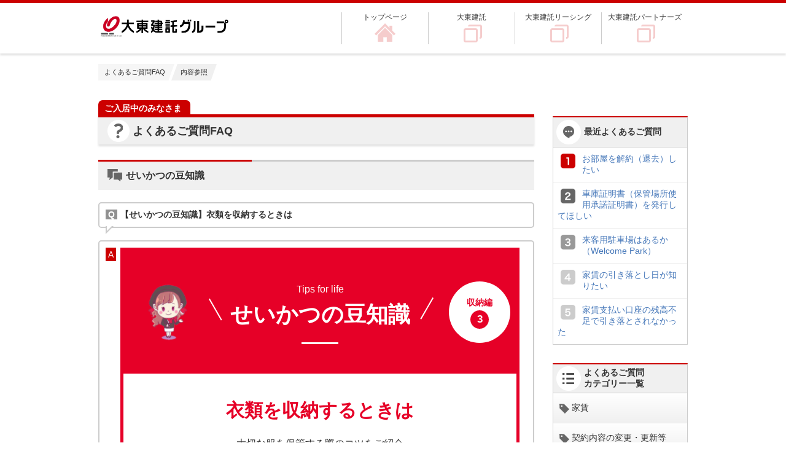

--- FILE ---
content_type: text/html
request_url: https://faq.kentaku.co.jp/faq_detail.html?id=403
body_size: 20941
content:
<!DOCTYPE html PUBLIC "-//W3C//DTD XHTML 1.0 Transitional//EN" "http://www.w3.org/TR/xhtml1/DTD/xhtml1-transitional.dtd">
<html lang="ja" id="printable" xmlns="http://www.w3.org/1999/xhtml">
<head>
<!-- Global site tag (gtag.js) - Google Analytics -->
<script async src="https://www.googletagmanager.com/gtag/js?id=UA-138896330-1"></script>
<script>
  window.dataLayer = window.dataLayer || [];
  function gtag(){dataLayer.push(arguments);}
  gtag('js', new Date());

  gtag('config', 'UA-138896330-1');
</script>

<meta http-equiv="Content-Type" content="text/html; charset=utf-8" />
<meta name="viewport" content="width=device-width,initial-scale=1">
<meta http-equiv="Content-Style-Type" content="text/css">
<meta http-equiv="Content-Script-Type" content="text/javascript">
<title>【せいかつの豆知識】衣類を収納するときは | ご入居中のみなさま - 大東建託</title>
<meta name="description" content="【せいかつの豆知識】衣類を収納するときは" />
<meta name="keywords" content="大建,いい部屋ネット,建物管理,だいたて,DAITATE,たてものかんり,いいへや,だいとう,DAITO" />
<link rel="canonical" href="https://faq.kentaku.co.jp/faq_detail.html?id=403">

<link rel="icon" href="./client_files/images/favicon.ico" type="image/x-icon">
<link rel="icon" type="image/png" href="./client_files/images/android-chrome.png" sizes="192x192">
<link rel="apple-touch-icon" href="./client_files/images/apple-touch-icon.png" sizes="180x180">

<script type="text/javascript" src="/js/jquery-1.7.2.min.js"></script>
<script>
var $172 = $.noConflict(true);
</script>

<link href="./client_files/css/reset.css" rel="stylesheet" type="text/css" />
<link href="./client_files/css/module.css" rel="stylesheet" type="text/css" />
<link href="./client_files/css/common.css" rel="stylesheet" type="text/css" />
<link rel="stylesheet" type="text/css" href="/css/faq_add202212.css?t=20230330" />
<link href="./client_files/css/qa.css" rel="stylesheet" type="text/css" />
<script type="text/javascript" src="./client_files/js/jquery-1.10.2.min.js"></script>
<script type="text/javascript" src="/js/iask.js"></script>

<link rel="stylesheet" type="text/css" href="/css/faq_pc.css" />
<link rel="stylesheet" type="text/css" href="/css/ask_branch.css" />
<link rel="stylesheet" type="text/css" href="/css/ask_branch_pc.css" />
<link rel="stylesheet" type="text/css" href="/css/faq_add202106.css" />

<script type="text/javascript" src="/js/ask_branch.js"></script>
<script type="text/javascript" src="/js/branch_scroll.js"></script>
<script type="text/javascript" src="/js/isfw_inquiry.js"></script>

</head>

<body>
    <div id="wrapper">
        <div id="header" class="cf">
            <div id="header_in">
                <h1><img src="./client_files/images/logo.jpg" alt="大東建託" /></h1>
                <ul class="nav spnone cf">
                    <li><a class="top" href="./">トップページ</a></li>
                    <li><a href="http://www.kentaku.co.jp/" target="_blank">大東建託</a></li>
                    <li><a href="http://www.kentaku-leasing.co.jp/" target="_blank">大東建託リーシング</a></li> 
                    <li><a href="https://www.kentaku-partners.co.jp" target="_blank">大東建託パートナーズ</a></li>
                </ul>
                <a class="spdis sptop" href="./"><img src="./client_files/images/totop.png" alt="TOPへ" /></a>
            </div>
        </div>
<script type="text/javascript">

function one_print(){
    $172("style[title='print']").replaceWith("<style title='print'>@media print{.print_box{display:none;}body{_zoom:63% !important;}}</style>");
    document.body.onafterprint=function(){
    $172("style[title='print']").replaceWith("<style title='print'>@media print{.print_box{display:none;}body{_zoom:1 !important;}}</style>");
    }
    window.print();
}

</script>

<style title='print'>
@media print{
    .print_box{
        display:none;
    }
}
</style>

        <div id="wrapper_in" class="cf">

            <div id="breadcrumb" class="cf"><span><a href="./">よくあるご質問FAQ</a></span><span>内容参照</span></div>
            <div class="content_left">
                <h2>
                    <span class="red_title">ご入居中のみなさま</span>
                    <span class="main_title">よくあるご質問FAQ</span>
                </h2>
                <h3 class="sub_title2">せいかつの豆知識</h3>

                <div class="q_box">
                	<h4>【せいかつの豆知識】衣類を収納するときは</h4>
                </div>
                <div class="a_box">
                	<style type="text/css">
<!--
.faqs {
    border: 5px solid #E60027;
    max-width: 640px;
}
.faqs__header {
    background-color: #E60027;
    min-height: 200px;
    position: relative;
    margin: 0;
}
.faqs__header-icon {
    position: absolute;
    width: 66px;
    height: 94px;
    left: 40px;
    top: 55px;
}
.faqs__header-icon img {width: 100%; vertical-align: bottom;} 
.faqs__header-mark {
    width: 100px;
    height: 100px;
    border-radius: 50%;
    background-color: #FFF;
    top: 50px;
    right: 10px;
    position: absolute;
    display: flex;
    justify-content: center;
    align-items: center;
}
.faqs__header-mark span {
    color: #E60027;
    font-weight: bold;
}
.faqs__header-mark span em {
    display: block;
    font-style: normal;
    text-align: center;
    width: 30px;
    height: 30px;
    background-color: #E60027;
    margin: 0 auto;   
    border-radius: 50%;
    color: #FFF;
    line-height: 30px;
    font-size: 17px;
    font-weight: bold;
}
.faqs__header-title {
    padding: 55px 0 30px;
    text-align: center;
    position: relative;
}
.faqs__header-title::after {
    content: "";
    display: block;
    background-color: #FFF;
    width: 60px;
    height: 3px;
    bottom: 0;
    margin: 0 auto;
    right: 0;
    left: 0;
    position: absolute;
}
.faqs__header-titleEn {
    color: #FFF;
    display: block;
    margin: 0 0 15px;
    font-size: 16px;
    line-height: 1.0;
}
.faqs__header-titleJp {
    color: #FFF;
    font-weight: bold;
    font-size: 36px;
    line-height: 1.0;
    position: relative;
}
.faqs__header-titleJp:before {
    content: "";
    background-color: #FFF;
    width: 40px;
    height: 2px;
    position: absolute;
    display: block;
    left: 0;
    bottom: 0;
    transform: rotate(-120deg);
    transform-origin: -25% 5%; 
}
.faqs__header-titleJp:after {
    content: "";
    background-color: #FFF;
    width: 40px;
    height: 2px;
    position: absolute;
    display: block;
    right: 0;
    bottom: 0;
    transform: rotate(120deg);
    transform-origin: 130% 5%; 
}
.faqs__contents__inner {
    padding: 40px 30px;

}
.faqs__contents-title {
    font-size: 30px;
    color: #E60027;
    font-weight: bold;
    line-height: 1.35;
    margin: 0 0 20px;
    text-align: center;
}
.faqs__contents-lead {
    font-size: 16px;
    text-align: center;
    margin: 0 0 30px;
}
.faqs__contents-lead-mainImages {
    margin: 0 auto 50px; 
    max-width: 570px;
    display: block;
}
.faqs__contents-box {
    display: flex;
    justify-content: space-between;
    margin: 0 0 40px;
    padding: 0 0 40px;
    border-bottom: 1px solid #E60027;
}
.faqs__contents-box:last-child {
    margin: 0;
    padding: 0;
    border: none;
}
.faqs__contents-box__cont-num {
    background-color: #E60027;
    border-radius: 15px;
    width: 100px;
    height: 30px;
    margin: 0 0 20px;
    text-align: center;
    font-size: 12px;
    color: #FFF;
    line-height: 30px;
    font-weight: bold;
}
.faqs__contents-box__cont-num em {
    font-style: normal;
    font-size: 20px;
    font-weight: bold;
    margin: 0 0 0 5px;
}
.faqs__contents-box__cont {
    width: 42.98245614%;
}
.faqs__contents-box-photo {
    width: 52.63157895%;
}
.faqs__contents-box__cont h4 {
    font-size: 25px;
    color: #000;
    font-weight: bold;
    line-height: 1.25;
    margin: 0 0 15px;
}
.faqs__contents-box__cont p {
    font-size: 15px;
    line-height: 1.5;
}
.faqs__contents-box__cont p em {
    color: #E60027;
    font-weight: bold;
    font-style: normal;
}
.faqs__contents-box:nth-child(even) .faqs__contents-box__cont {
    width: 42.98245614%;
    order: 1;
}
.faqs__contents-box:nth-child(even) .faqs__contents-box-photo {
    width: 52.63157895%;
    order: 2;
}
.faqs__contents-box:nth-child(odd) .faqs__contents-box__cont {
    width: 42.98245614%;
    order: 2;
}
.faqs__contents-box:nth-child(odd) .faqs__contents-box-photo {
    width: 52.63157895%;
    order: 1;
}
@media screen and (max-width: 768px) {
    .faqs {
        max-width: initial;
    }
    .faqs__header {
        min-height: 70vw;
    }
    .faqs__header-icon {
        position: absolute;
        width: 12.56vw;
        height: 94px;
        right: 0;
        left: 0;
        top: 2.333333333vw;
        margin: 0 auto;
    }
    .faqs__header-mark {
        width: 24vw;
        height: 24vw;
        top: inherit;
        right: 0;
        left: 0;
        bottom: 2.56vw;
        margin: 0 auto;
    }
    .faqs__header-mark span em {
        width: 8vw;
        height: 8vw;
        line-height: 8vw;
        font-size: 4.533333333vw;
    }
    .faqs__header-title {
        padding: 22.25vw 0 4.56vw;
    }
    .faqs__header-title::after {
        content: "";
        width: 10.33vw;
        height: 0.86vw;
    }
    .faqs__header-titleEn {
        margin: 0 0 2.64vw;
        font-size: 3.65vw;
    }
    .faqs__header-titleJp {
        font-size: 6.56vw;
    }
    .faqs__header-titleJp:before {
        width: 7.333333333vw;
    }
    .faqs__header-titleJp:after {
        width: 7.333333333vw;
    }
    .faqs__contents__inner {
        padding: 3.43vw;

    }
    .faqs__contents-title {
        font-size: 5.56vw;
        margin: 0 0 2.56vw;
        text-align: center;
    }
    .faqs__contents-lead {
        font-size: 3.56vw;
        text-align: left;
        margin: 0 0 3.56vw;
    }
    .faqs__contents-lead-mainImages {
        margin: 0 auto 3.56vw; 
        max-width: initial;
    }
    .faqs__contents-lead-mainImages img {
        width: 100%;
        height: auto;
    }
    .faqs__contents-box {
        display: block;
        margin: 0 0 8.0vw;
        padding: 0 0 8.0vw;
    }
    .faqs__contents-box__cont-num {
        border-radius: 4vw;
        width: 25.65vw;
        height: 8vw;
        margin: 0 0 2.56vw;
        font-size: 3.33vw;
        line-height: 8vw;
    }
    .faqs__contents-box__cont-num em {
        font-size: 5.333333333vw;
        margin: 0 0 0 0.56vw;
    }
    .faqs__contents-box__cont {
        width: auto;
        margin: 0 0 4.56vw;
    }
    .faqs__contents-box-photo {
        width: auto;
    }
    .faqs__contents-box-photo img {
        width: 100%;
        height: auto;
    }
    .faqs__contents-box__cont h4 {
        font-size: 5.66vw;
        margin: 0 0 1.56vw;
    }
    .faqs__contents-box__cont p {
        font-size: 3.56vw;
    }
    .faqs__contents-box:nth-child(even) .faqs__contents-box__cont {
        width: auto;
        order: 1;
    }
    .faqs__contents-box:nth-child(even) .faqs__contents-box-photo {
        width: auto;
        order: 2;
    }
    .faqs__contents-box:nth-child(odd) .faqs__contents-box__cont {
        width: auto;
        order: 2;
    }
    .faqs__contents-box:nth-child(odd) .faqs__contents-box-photo {
        width: auto;
        order: 1;
    }
}

-->
</style>
<main class="faqs">
<!-- // contents header -->
<section class="faqs__header">
    <figure class="faqs__header-icon"><img src="./dispImage.php?id=376" alt="" title="" border="0"></figure>
    <aside class="faqs__header-mark"><span>収納編<em>3</em></span></aside>
    <h2 class="faqs__header-title">
    <span class="faqs__header-titleEn">Tips for life</span>
    <span class="faqs__header-titleJp">せいかつの豆知識</span>
    </h2>
</section>
<!-- // contents header [End]-->
<section class="faqs__contents">
<div class="faqs__contents__inner">
    <h3 class="faqs__contents-title">衣類を収納するときは</h3>
    <p class="faqs__contents-lead" style="text-align: center;">大切な服を保管する際のコツをご紹介</p>
    <picture class="faqs__contents-lead-mainImages"><img src="./dispImage.php?id=440" alt="" title="" border="0"></picture>
    <div class="faqs__contents-box">
        <div class="faqs__contents-box__cont">
        <aside class="faqs__contents-box__cont-num">POINT.<em>1</em></aside>
        <h4>折りたたむときのシワ対策</h4>
        <p>折り目が気になる服を収納する際は、折り曲げる部分に<em>タオルをはさんで畳む</em>と折りジワが軽減されます。また、無理に詰めすぎないことも大切です。</p>
        </div>
        <picture class="faqs__contents-box-photo"><img src="./dispImage.php?id=444" alt="" title="" border="0"></picture>
    </div>
    <div class="faqs__contents-box">
        <div class="faqs__contents-box__cont">
        <aside class="faqs__contents-box__cont-num">POINT.<em>2</em></aside>
        <h4>しまう前に洗濯・乾燥を</h4>
        <p>汚れが付着していたり、乾燥が足りないと虫食いやカビの原因となります。洗濯やクリーニングできれいにして、<em>完全に乾いてから</em>しまうようにしましょう。</p>
        </div>
        <picture class="faqs__contents-box-photo"><img src="./dispImage.php?id=445" alt="" title="" border="0"></picture>
    </div>
    <div class="faqs__contents-box">
        <div class="faqs__contents-box__cont">
        <aside class="faqs__contents-box__cont-num">POINT.<em>3</em></aside>
        <h4>クローゼットでの保管</h4>
        <p>空気との比重から、<em>防虫剤を使う際は衣類よりも高い位置</em>に、<em>除湿剤は低い場所</em>に置くと良いです。（各製品の仕様は説明書をご確認ください。）</p>
        </div>
        <picture class="faqs__contents-box-photo"><img src="./dispImage.php?id=446" alt="" title="" border="0"></picture>
    </div>
</div>
</section>
</main>

                </div><!-- /a_box -->

<!-- faq_enq -->
<div class="survey_box">
<form name="vote_form" method="post" action="faq_detail.html?page=1">
<input type="hidden" name="id" value="403">
<input type="hidden" name="vote" value="1">
<input type="hidden" name="vote_val" value="">
<h3 class="anc_text">この回答は役に立ちましたか？</h3>
<div class="survey_chk"><input class="survey_btn" name="commit" type="button" value="○ 役に立った" onclick="inc_vote(0);" href="javascript:void(0)" />
<input class="survey_btn" name="commit" type="button" value="× 役に立たなかった" onclick="inc_vote2(1);" href="javascript:void(0)" /><input type="hidden" name="voteReceipt" id="voteReceipt" value="1" />
</div>

<div class="isfw_textarea">
  <div class="isfw_sug">
    <p class="textarea_cap-upper">ご回答いただきありがとうございます。今後の参考とさせていただきますので、ご満足いただけなかった点をお聞かせください。</p>
    <br>
    <p class="textarea_cap-lower">このフォームで入力いただいた内容にはお返事を差し上げられません。</p>
    <p class="textarea_cap-lower">個別のお問い合わせは<a href="https://faq.kentaku.co.jp/faq_detail.html?id=314" target="_blank"><こちら></a>からお願いいたします。</p>
    <br>
    <textarea class="isfw_sug_comment"></textarea>
    <button onclick="iaskSug(403);return false;" class="isfw_btn"><span class="btn-item">送信する</span></button>
  </div>
</div>
</form>
</div>
<!-- /faq_enq -->

                <!-- related faq/ -->
                <div class="other_box">
                	<h3>他の人はこんな情報も見ています。</h3>
                    <ul class="other_box_list">
                    	<li><a href="./faq_detail.html?id=364">【せいかつの豆知識】つっぱり棒の活用術</a></li>
                    	<li><a href="./faq_detail.html?id=365">【せいかつの豆知識】物を収納するときのコツ</a></li>
                    	<li><a href="./faq_detail.html?id=405">【せいかつの豆知識】きれいを保つ事前対策</a></li>
                    	<li><a href="./faq_detail.html?id=424">大東建託ライフラインご案内センターとは何か</a></li>
                    	<li><a href="./faq_detail.html?id=159">水道管・給湯器の凍結防止について</a></li>
                    </ul>
                </div>
                <!-- /related faq -->
            </div><!-- /content_left -->

            <div class="content_right spnone">
                <div class="content_right_box">
                    <h2 class="recent icon10s">最近よくあるご質問</h2>
                    <!-- faq popular qa -->
                    <ul class="recent_list">
                        <li><a href="faq_detail.html?category=&amp;page=1&amp;id=162">お部屋を解約（退去）したい</a></li>
                        <li><a href="faq_detail.html?category=&amp;page=1&amp;id=134">車庫証明書（保管場所使用承諾証明書）を発行してほしい</a></li>
                        <li><a href="faq_detail.html?category=&amp;page=1&amp;id=131">来客用駐車場はあるか（Welcome Park）</a></li>
                        <li><a href="faq_detail.html?category=&amp;page=1&amp;id=21">家賃の引き落とし日が知りたい</a></li>
                        <li><a href="faq_detail.html?category=&amp;page=1&amp;id=24">家賃支払い口座の残高不足で引き落とされなかった</a></li>
                    </ul>
                    <!-- /faq popular qa -->
                </div>

                <div class="content_right_box mt-30">
                    <h2 class="often">よくあるご質問<br />
                    カテゴリー一覧</h2>
                    <ul class="right_category_list">
                        <li><a href="faq_list.html?page=1&amp;category=3">家賃</a></li>
                        <li><a href="faq_list.html?page=1&amp;category=2">契約内容の変更・更新等</a></li>
                        <li><a href="faq_list.html?page=1&amp;category=10">退去・解約</a></li>
                        <li><a href="faq_list.html?page=1&amp;category=4">お部屋の設備</a></li>
                        <li><a href="faq_list.html?page=1&amp;category=5">水まわり</a></li>
                        <li><a href="faq_list.html?page=1&amp;category=8">駐車場</a></li>
                        <li><a href="faq_list.html?page=1&amp;category=6">建物設備・共用部分</a></li>
                        <li><a href="faq_list.html?page=1&amp;category=7">ライフライン</a></li>
                        <li><a href="faq_list.html?page=1&amp;category=9">日常生活の注意点</a></li>
                        <li><a href="faq_list.html?page=1&amp;category=11">その他</a></li>
                    </ul>
                </div>

            </div><!-- /content_right -->

        </div><!-- /wrapper_in -->

        <div id="footer">
        	<div id="footer_in">
            	<ul class="spdis footernav cf">
                    <li><a href="http://www.kentaku.co.jp/" target="_blank">大東建託<img src="./client_files/images/icon06.png" width="8" /></a></li>
                    <li><a href="http://www.kentaku-leasing.co.jp/" target="_blank">大東建託リーシング<img src="./client_files/images/icon06.png" width="8" /></a></li>
                    <li><a href="https://www.kentaku-partners.co.jp" target="_blank">大東建託パートナーズ<img src="./client_files/images/icon06.png" width="8" /></a></li>
                </ul>
                <p class="totop spnone"><a href="#">このページの先頭へ</a></p>
                <p class="totopsp spdis"><a href="#">このページの先頭へ</a></p>
                <p class="copy clear">Copyright&copy; Daito Trust construction Co., Ltd. All rights Reserved.</p>
            </div>
        </div>
    </div>
<!-- スムーズスクロール部分の記述 -->
<script>
$(function() {
//移動するスクリプト
$('a[href^=#]').click(function() {
var href= $(this).attr('href');
var target = $(href == '#' || href == '' ? 'html' : href);
var position = target.offset().top;
$('html,body').animate({scrollTop: position}, 500, 'swing');
return false;
});
});
</script>

</body>
</html>



--- FILE ---
content_type: text/css
request_url: https://faq.kentaku.co.jp/client_files/css/common.css
body_size: 20940
content:
@charset "utf-8";
body{
	font-family:"メイリオ", "ＭＳ Ｐゴシック", "Hiragino Kaku Gothic Pro", sans-serif;
	color:#333333;
	font-size:12px;
	background:#ffffff;
}

body.vnbody{
	font-family:-apple-system, BlinkMacSystemFont, "Helvetica Neue", NotoSansCJKjp, "ヒラギノ角ゴ ProN W3", "Hiragino Kaku Gothic ProN", Arial, Meiryo, sans-serif;
	font-size:14px;
}
body.vnbody .main_title{
	padding: 12px 15px;
}
body.vnbody .content_box h2{
	padding: 17px;
}

@media screen and (max-width: 959px){
	body.vnbody .main_title::before {
		top:6px;
	}
	body.vnbody .main_title{
		padding: 10px 2% 10px 40px;
  }
	body.vnbody .content_box h2{
		padding: 13px 2%;
	}
}

a {
	color:#333333;
	text-decoration:none;
}
a:hover{
	opacity:0.6;
}
.spdis{
	display:none;
}
#wrapper {
	border-top:5px solid #cc0000;
}
#wrapper_in{
	width:960px;
	margin: 0 auto;
}
#header{
	margin-bottom:17px;
	box-shadow:0 3px 3px #e3e3e3;
}
#header_in{
	width:960px;
	margin:0 auto;
}
#header h1{
	float:left;
	margin-top:20px;
}
.nav{
	float:right;
	/*margin-top:5px;*/
	margin:15px 0;
}
.nav li{
	float:left;
	font-size:12px;
	text-align:center;
	/*margin:0 20px 0 50px;*/
	width:140px;
	border-left:1px solid #cccccc;
}
.nav li a{
	padding:0 0 35px;
	background:url(/client_files/images/nav02.png) no-repeat center bottom;
	display:block;
}
.nav li:first-child a{
	border-left:none;
	background:url(/client_files/images/nav01.png) no-repeat center bottom;
}
/*.nav li a::before{
	content: url(/client_files/images/icon02.png);
	margin-right:3px;
}
.nav li .top::before{
	content: url(/client_files/images/icon01.png);
}
.nav li a:hover{
	color:#cc0000;
	opacity:1;
}*/
#breadcrumb{
	font-size:11px;
	line-height:100%;
	margin-bottom:32px;
	margin-left:-15px;
	display:table;
	border-collapse:separate;
	border-spacing:15px 0;
}
#breadcrumb span{
	padding:5px 5px;
	position:relative;
	display:table-cell;
	height:17px;
	vertical-align:middle;
}
#breadcrumb span::before{
	content:"";
	width: 0;
	height: 0;
	border-style: solid;
	border-width: 0 0 2.5em 10px;
	border-color: transparent transparent #f6f6f6 transparent;
	position:absolute;
	bottom:0;
	left:-10px;
}
/*_::-webkit-full-page-media, _:future, :root #breadcrumb span::before {
		content:"";
		width: 0;
		height: 0;
		border-style: solid;
		border-width: 0 0 22px 10px;
		border-color: transparent transparent #f6f6f6 transparent;
		position:absolute;
		bottom:0;
		left:-10px;
  }*/

#breadcrumb span::after{
	content:"";
	width: 0;
	height: 0;
	border-style: solid;
	border-width: 2.5em 10px 0 0;
	border-color: #f6f6f6 transparent transparent transparent;
	position:absolute;
	top:0;
	right:-10px;
}
/*_::-webkit-full-page-media, _:future, :root #breadcrumb span::after {
	content:"";
	width: 0;
	height: 0;
	border-style: solid;
	border-width: 22px 10px 0 0;
	border-color: #f6f6f6 transparent transparent transparent;
	position:absolute;
	top:0;
	right:-9px;
}*/
#breadcrumb span:first-child{
	background:	#f6f6f6;
	padding-left:10px;
}
#breadcrumb span:first-child::before{
	content:none;
}
#breadcrumb span:nth-child(2){
	background:	#f0f0f0;
}
#breadcrumb span:nth-child(2)::before{
	border-color: transparent transparent #f0f0f0 transparent;
}
#breadcrumb span:nth-child(2)::after{
	border-color: #f0f0f0 transparent transparent transparent;
}
#breadcrumb span:nth-child(3){
	background:	#eeeeee;
}
#breadcrumb span:nth-child(3)::before{
	border-color: transparent transparent #eeeeee transparent;
}
#breadcrumb span:nth-child(3)::after{
	border-color: #eeeeee transparent transparent transparent;
}
#breadcrumb span:nth-child(4){
	background:	#e9e9e9;
}
#breadcrumb span:nth-child(4)::before{
	border-color: transparent transparent #e9e9e9 transparent;
}
#breadcrumb span:nth-child(4)::after{
	border-color: #e9e9e9 transparent transparent transparent;
}
.content_left{
	width:710px;
	float:left;
}
.line_left{
	width:340px;
	float:left;
}
.line_right{
	width:340px;
	margin-left:30px;
	float:left;
}
.content_right{
	margin:26px 0 0 30px;
	width:220px;
	float:left;
}
.red_title{
	display:block;
	color:#fff;	
	background:#cc0000;
	font-size:14px;
	font-weight:bold;
	width:130px;
	padding:5px 10px 0;
	border-radius:7px 7px 0 0;
}
.main_title{
	font-size:18px;
	font-weight:bold;
	padding:10px 15px;
	margin-bottom:25px;
	border-top:5px solid #cc0000;
	box-shadow:0 3px 3px #e3e3e3;
	display:block;
	background:#f0f0f0;
}
.main_title::before{
	content:"";
	background:url(/client_files/images/icon08.png) no-repeat center left;
	padding:18px;
	margin-right:5px;
}
.sub_title::after{
	border-top:3px solid #cc0000;
	content:"";
	position:absolute;
	top:-3px;
	left:0;
	width:250px;
}
.sub_title{
	font-size:16px;
	font-weight:bold;
	background:#f0f0f0;
	padding:12px 15px;
	border-top:3px solid #cccccc;
	position:relative;
}
.sub_title2::before{
	content:url(/client_files/images/icon21.png);
	vertical-align:sub;
	margin-right:6px;
}
.sub_title2{
	font-size:16px;
	font-weight:bold;
	background:#f0f0f0;
	padding:12px 15px;
	border-top:3px solid #cccccc;
	position:relative;
}
.sub_title2::after{
	border-top:3px solid #cc0000;
	content:"";
	position:absolute;
	top:-3px;
	left:0px;
	width:250px;
}
.menu_box .sub_title2::after{
	left:-1px;
}


.search_area{
	border:1px solid #cccccc;
	margin-bottom:30px;
}
.search_area_left{
	width:370px;
	padding:15px;
	float:left;
}
.search_area_left dt{
	float:left;	
	font-weight:bold;
}
search_area_left dd{
	float:left;
}
.search_area_right{
	float:left;
	width:278px;
	padding:15px;
	background:#f0f0f0;
}
.search_area_left a, .search_area_right a{
	color:#4577b9;
	display:inline-block;
	margin-right:1em;
}
.search_area_box{
	margin:5px 0;
}
#searchform4 {  
	border:1px solid #cccccc;
	border-radius:5px;
    display: block;  
    height: 24px;  
    position: relative;  
	background:#ffffff;
}  
#keywords4  {  
	color:#333333;
	width:90%;
    position: absolute;  
    top: -1px;  
    left: 5px;  
    border:none;
		font-size:14px;
		background:none;
		height:100%;
} 
#searchBtn4 {  
    position: absolute;  
    top: 4px;  
    right: 7px;  
}
.category_box{
	float:left;
	width:338px;
	border-right:1px solid #cccccc;
	border-left:1px solid #cccccc;
	box-shadow:0px 4px 3px -3px #cccccc;
	margin-bottom:30px;
}
/*.category_box:nth-child(2n){
	margin-left:30px;
}*/
.category_box h3{
	position:relative;
	font-size:14px;
	font-weight:bold;
	border-top:2px solid #cccccc;
	border-bottom:1px solid #cccccc;
	box-shadow:0 1px 1px #e3e3e3;
	padding:15px 5px;
	background: #ffffff; /* Old browsers */
	background: -moz-linear-gradient(top,  #ffffff 0%, #f0f0f0 100%); /* FF3.6-15 */
	background: -webkit-linear-gradient(top,  #ffffff 0%,#f0f0f0 100%); /* Chrome10-25,Safari5.1-6 */
	background: linear-gradient(to bottom,  #ffffff 0%,#f0f0f0 100%); /* W3C, IE10+, FF16+, Chrome26+, Opera12+, Safari7+ */
	filter: progid:DXImageTransform.Microsoft.gradient( startColorstr='#ffffff', endColorstr='#f0f0f0',GradientType=0 ); /* IE6-9 */
}
.category_box h3::before{
	content:"";
	background:url(/client_files/images/icon17.png) no-repeat 5px center;
	padding:9px 12px;
	margin-right:5px;
}
.category_box h3::after{
	content:"";
	border-top:2px solid #cc0000;
	width:114px;
	height:2px;
	position:absolute;
	left:-1px;
	top:-2px;
}

.category_list li{
		padding:15px 15px;
		border-bottom:1px solid #eeeeee;
		position:relative;
		overflow:hidden;
		font-size:14px;
}
.category_list li a{
		display:block;
		width:260px;
		float:left;
}
.category_list li::before{
	/*content: url(/client_files/images/icon04.png);*/
	content:url(/client_files/images/icon18.png);
	/*background:url(/client_files/images/icon18.png) no-repeat left center;*/
	width:20px;
	margin-right:5px;
	vertical-align:middle;
	display:block;
	float:left;
}
.category_list li a::after{
	content:url(/client_files/images/icon19.png);
	width:9px;
	margin-top:1px;
	position:absolute;
	right:10px;
	top:32%;
}

.content_right_box{
	
}
.content_right_box h2{
	color:#333333;
	font-size:14px;
	font-weight:bold;
	/*text-align:center;*/
	background-color:#f0f0f0;
	border:1px solid #cccccc;
	border-top:2px solid #cc0000;
	padding:15px 0 15px 50px;
	/*box-shadow:0px 2px 0px #cccccc;*/
}
/*.content_right_box h2::before{
	border-top:2px solid #cc0000;
	position:absolute;
	top:-2px;
	left:-1px;
	content:"";
	width:68px;
}*/
/*.content_right_box h2::before{
	content:"";
	width: 0;
	height: 0;
	border-style: solid;
	border-width: 0 5px 5px 0;
	border-color: transparent #9f0101 transparent transparent;
	position:absolute;
	left:0;
	bottom:-5px;
}*/
/*.content_right_box h2::after{
	content:"";
	width: 0;
	height: 0;
	border-style: solid;
	border-width: 5px 5px 0 0;
	border-color: #9f0101 transparent transparent transparent;
	position:absolute;
	right:0;
	bottom:-5px;
}*/
.content_right_box ul{
	/*width:213px;*/
	border-right:1px solid #cccccc;
	border-left:1px solid #cccccc;
	border-bottom:1px solid #cccccc;
	font-size:14px;
}
.focus{
	content:"";
	background:url(/client_files/images/icon09.png) no-repeat 5px center;
	padding:20px;
}
.recent{
	content:"";
	background:url(/client_files/images/icon10.png) no-repeat 5px center;
	padding:20px;
}
.content_right_box .often{
	content:"";
	background-image:url(/client_files/images/icon20.png) ;
	background-repeat:no-repeat;
	background-position: 5px center;
	padding:5px 0 5px 50px;
}
/*.focus_list{
	box-shadow:0 3px 2px -2px #cccccc;	
}*/
.focus_list li, .recent_list li{
	padding:10px 7px;
	border-bottom:1px solid #eeeeee;
	overflow:hidden;
}
.focus_list li:last-child, .recent_list li:last-child{
	border-bottom:none;
}
.focus_list a, .recent_list a{
	color:#4577b9;
	width:160px;
}
.focus_list a{
	float:left;
}
.focus_list li::before{
	content:url(/client_files/images/icon11.png);
	
	padding:0 5px;
	margin-right:5px;
	display:block;
	float:left;
	width:25px;
}
.focus_list .sub_text, .recent_list .sub_text{
	font-size:11px;
	text-align:right;
	clear:both;
}
/*.recent_list{
	box-shadow:0 3px 2px -2px #cccccc;	
}*/
.recent_list li::before{
	content:url(/client_files/images/icon12.png);
	padding:0 5px;
	margin-right:5px;
	display:block;
	float:left;
	width:25px;
}
.recent_list li:nth-child(2)::before{
	content:url(/client_files/images/icon13.png);
	padding:0 5px;
	margin-right:5px;
	display:block;
	float:left;
	width:25px;
}
.recent_list li:nth-child(3)::before{
	content:url(/client_files/images/icon14.png);
	padding:0 5px;
	margin-right:5px;
	display:block;
	float:left;
	width:25px;
}
.recent_list li:nth-child(4)::before{
	content:url(/client_files/images/icon15.png);
	padding:0 5px;
	margin-right:5px;
	display:block;
	float:left;
	width:25px;
}
.recent_list li:nth-child(5)::before{
	content:url(/client_files/images/icon16.png);
	padding:0 5px;
	margin-right:5px;
	display:block;
	float:left;
	width:25px;
}

.rank{
	font-weight:bold;
}
.red{
	color:#cc0000;
}
/*.right_category_list{
	box-shadow:0 3px 2px -2px #cccccc;	
}*/
.right_category_list li{
	border-bottom:1px solid #eeeeee;
	position:relative;
	background: #ffffff; /* Old browsers */
	background: -moz-linear-gradient(top,  #ffffff 0%, #f0f0f0 100%); /* FF3.6-15 */
	background: -webkit-linear-gradient(top,  #ffffff 0%,#f0f0f0 100%); /* Chrome10-25,Safari5.1-6 */
	background: linear-gradient(to bottom,  #ffffff 0%,#f0f0f0 100%); /* W3C, IE10+, FF16+, Chrome26+, Opera12+, Safari7+ */
	filter: progid:DXImageTransform.Microsoft.gradient( startColorstr='#ffffff', endColorstr='#f0f0f0',GradientType=0 ); /* IE6-9 */
}
.right_category_list li::before{
	content:"";
	content:url(/client_files/images/icon17s.png);
	position:absolute;
	left:10px;
	top:17px;
}

.right_category_list li a{
	display:block;
	padding:15px 15px 15px 30px;
	/*font-weight:bold;*/
	position:relative;
}
/*.right_category_list li a::after{
	content:url(/client_files/images/icon05.png);
	position:absolute;
	right:15px;
	top:19px;
}*/

#footer{
	margin-top:100px;
	background:#eff0f1;
	background-image:url(/client_files/images/bg.png);
	background-repeat:repeat-x;
}
#footer_in{
	width:960px;
	margin:0 auto;
}
#footer .totop{
	float:right;
	width:136px;
	height:28px;
	white-space: nowrap;
	text-indent: 100%;
	overflow: hidden;
}
.totop a{
	display:block;
	width:100%;
	height:100%;
	background:url(/client_files/images/totop_off.png) no-repeat;
}
.totop a:hover{
	opacity:1;
	background:url(/client_files/images/totop_on.png) bottom;
}
#footer .copy{
	padding:40px 15px;
	text-align:right;
	font-weight:bold;
}
.page_not_found{
	color:#4577b9;
	text-decoration:underline;
}
.notfound{
	margin-top:80px;
	font-size:14px;
}
.notfound2{
	margin-top:20px;
	margin-bottom:10px;
	font-size:13px;
}
@media screen and (max-width: 959px){
	#breadcrumb{
		margin:0 2% 20px 2%;
		display:inherit;
	}
	#breadcrumb span{
		min-width:1%;
		margin-bottom:0;
		margin-right:0;
		padding:0;
		line-height:1.4;
		display:inline;
	}
	#breadcrumb span:first-child{
		padding:0;
	}
	#breadcrumb span a{
		padding:0;
		text-decoration:underline;
		display:inline;
	}
	#breadcrumb span:last-child::after{
		content:"";
	}
	_::-webkit-full-page-media, _:future, :root #breadcrumb span:last-child::after{
		content:"";
	}
	#breadcrumb span:first-child, #breadcrumb span:nth-child(2), #breadcrumb span:nth-child(3){
		background:none;	
	}
	#breadcrumb span::before, #breadcrumb span::after{
		border:none;
		content:none;
	}
	_::-webkit-full-page-media, _:future, :root #breadcrumb span::before, _::-webkit-full-page-media, _:future, :root #breadcrumb span::after{
		border:none;
		content:none;
  }

	#breadcrumb span::after{
		content:">";
		margin:0 5px;
		position:static;
	}
	_::-webkit-full-page-media, _:future, :root #breadcrumb span::after{
		content:">";
		margin:0 5px;
		position:static;
	}
	#breadcrumb span a{
		width:100%;
	}
	.main_title::before{
		content:url(/client_files/images/icon08s.png);
		position:absolute;
		background:none;
		left:6px;
		top:8px;
		padding:0;
	}
	#header{
		box-shadow:none;
		margin-bottom:0;
		padding:15px 1%;
	}
	#header h1{
		margin-top:0;
	}
	#wrapper_in{
		width:100%;	
	}
	#header_in{
		width:100%;
	}
	.line_left{
		float:none;
		width:100%;
	}
	.line_right{
		float:none;
		width:100%;
		margin:0;
	}
	.sptop{
		float:right;
		width:4em;
	}
	/*.sptop::after{
		content:url(/client_files/images/icon01.png);
		vertical-align:sub;
		margin-left:2px;
	}*/
	.spnone{
		display:none;	
	}
	.spdis{
		display:block;
	}
	a{
		display:block;
		width:98%;
		height:100%;
		padding:0 1%;
	}
	a:hover{
		opacity:1;
	}
	.content_left{
		width:100%;
		float:none;	
	}
	.main_title{
		margin-bottom:0;
		padding:10px 2% 10px 40px;
		position:relative;
	}
	.sub_title{
		padding:10px 2% 10px 30px;
		margin-top:30px;
		border-bottom:1px solid #cccccc;
	}
	.sub_title img{
		vertical-align:middle;
	}
	.search_area{
		border:none;
		width:96%;
		margin:15px 2%;
	}
	.search_area_left{
		width:100%;
		padding:0;
		font-size:13px;
	}
	#searchform4{
		height:30px;
	}
	#searchBtn4 {  
		position: absolute;  
		top: 6px;  
	}
	.sub_title::after{
		width:30%;
	}
	.category_box{
		float:none;
		width:100%;
		margin-bottom:0;
		border:none;
	}
	.category_box:nth-child(2n){
		margin-left:0;
	}
	.category_box h3{
		border-bottom:1px solid #cccccc;
		border-top:none;
		box-shadow:none;
		padding:15px 2% 15px 12px;
		font-size:15px;
	}
	.category_box h3::before{
		content:"▼";
		margin-right:1px;
		background:none;
		padding:0;
		font-size:15px;
	}
	.category_box h3::after{
		content:none;
	}
	.category_list li::before{
		content:none;
	}
	.category_list li{
		padding:0;
		margin:0;
		background:url(/client_files/images/icon19.png) no-repeat 98% center;
		background-size:8px;
		/*border-bottom:1px solid #eeeeee;*/
	
	}
	.category_list li a::after{
		content:"";
	}
	.category_list li a::before{
		content:url(/client_files/images/icon18.png);
		position:absolute;
		left:10px;
		top:21px;
	}
	.category_list li a{
		padding:20px 4% 20px 34px;
		width:87%;
		/*background:url(/client_files/images/icon06.png) no-repeat 99% center;*/
		/*background-size:8px;*/
		position:relative;
	}
	.content_right{
		float:none;
		width:100%;
		margin:0;
	}
	.content_right_box h2{
		background:#f0f0f0;
		padding:12px 2% 12px 36px;
		border-left:none;
		border-right:none;
		border-top:3px solid #cc0000;
		position:relative;
		color:#333333;
		text-align:left;
		margin-left:0;
		box-shadow:none;
		font-size:16px;
	}
	/*.content_right_box h2::before{
		border-top:3px solid #cc0000;
		border-right:none;
		border-bottom:none;
		border-left:none;
		content:"";
		position:absolute;
		top:-3px;
		left:0;
		width:250px;
	}*/
	.content_right_box h2::after{
		content:none;
	}
	.content_right_box ul{
		width:100%;
		border:none;
	}
	.content_right_box .focus img{
		display:inline-block;
		vertical-align:middle;
		margin-right:5px;
	}
	.content_right_box .recent img{
		display:inline-block;
		vertical-align:middle;
		margin-right:5px;
	}
	.focus_list{
		box-shadow:none;
	}
	.focus_list li, .recent_list li{
		width:100%;
		border:none;
		background: #ffffff; /* Old browsers */
		background: -moz-linear-gradient(top,  #ffffff 0%, #f0f0f0 100%); /* FF3.6-15 */
		background: -webkit-linear-gradient(top,  #ffffff 0%,#f0f0f0 100%); /* Chrome10-25,Safari5.1-6 */
		background: linear-gradient(to bottom,  #ffffff 0%,#f0f0f0 100%); /* W3C, IE10+, FF16+, Chrome26+, Opera12+, Safari7+ */
		filter: progid:DXImageTransform.Microsoft.gradient( startColorstr='#ffffff', endColorstr='#f0f0f0',GradientType=0 ); /* IE6-9 */
	}
	.mt-30{
		margin-top:0;
	}
	.focus_list li::before, .recent_list li::before, .recent_list li:nth-child(2)::before, .recent_list li:nth-child(3)::before, .recent_list li:nth-child(4)::before, .recent_list li:nth-child(5)::before{
		content:none;
	}
	.focus_list li, .recent_list li{
		padding:0;
		font-size:14px;
	}
	.focus_list a{
		background-repeat:no-repeat;
		background-position:2% center;
		padding:20px 2% 20px 32px;
		display:block;
		width:88%;
		position:relative;
		font-size:14px;
	}
	.focus_list a::before{
		content:url(/client_files/images/icon11s.png);
		position:absolute;
		left:10px;
		top:16px;
	}
	.recent_list a{
		padding:20px 2% 20px 32px;
		display:block;
		width:88%;
		position:relative;
	}
	.recent_list a::before{
		content:url(/client_files/images/icon12s.png);
		position:absolute;
		left:10px;
		top:20px;
	}
	.recent_list li:nth-child(2) a::before{
		content:url(/client_files/images/icon13s.png);
	}
	.recent_list li:nth-child(3) a::before{
		content:url(/client_files/images/icon14s.png);
	}
	.recent_list li:nth-child(4) a::before{
		content:url(/client_files/images/icon15s.png);
	}
	.recent_list li:nth-child(5) a::before{
		content:url(/client_files/images/icon16s.png);
	}
	#footer{
		margin-top:0;
		background-image:none;
		background:#eeeeee;
	}
	#footer_in{
		width:100%;
	}
	.footernav{
		width:98%;
		padding:0 1%;
		background:#eeeeee;
	}
	.footernav li{
		width:50%;
		float:left;
		font-size:13px;
	}
	.footernav li a{
		width:100%;
		padding:15px 0;
		float:left;
		text-align:center;
		/*background:url(/client_files/images/icon06.png) no-repeat 80%;*/
		background-size:8px;
		position:relative;
	}
	.footernav li a img{
		vertical-align:middle;
		margin-left:1em;
	}
	.footernav li:first-child a::after{
		border-right:1px solid #cccccc;	
		content:"";
		position:absolute;
		right:0;
		height:18px;
	}
	#footer .copy{
		text-align:center;
	}
	.totopsp{
	}
	.totopsp a{
		color:#ffffff;
		padding:10px;
		width:auto;
		float:right;
		background:#a4a4a4;
	}
	.totopsp a::before{
		background:url(/client_files/images/icon07.png)no-repeat left center;
		background-size:12px;
		content:"";
		/*content:url(/client_files/images/icon07.png);*/
		margin-right:4px;
		padding-left:12px;
	}
	#footer .copy{
		border-top:3px solid #a4a4a4;	
		padding:20px;
		background:#ffffff;
	}
	.sp_subtitle{
		background:#f0f0f0;
		padding:12px 1%;
		border-top:3px solid #cccccc;
		position:relative;
		color:#333333;
		text-align:left;
		margin-left:0;
		box-shadow:none;
		font-size:16px;

	}
	.sp_subtitle::before{
		border-top:3px solid #cc0000;
		border-right:none;
		border-bottom:none;
		border-left:none;
		content:"";
		position:absolute;
		top:-3px;
		left:0;
		width:30%;
	}
	.sub_title2{
		margin-top:30px;
		padding:12px 2% 12px 34px;
	}
	.sub_title2::after{
		width:30%;	
	}
	.sub_title2::before{
		position:absolute;
		left:8px;
		top:14px;
	}
	.icon22::before{
		content:url(/client_files/images/icon22.png);
		position:absolute;
		left:10px;
		top:13px;
	}
	.icon23::before{
		content:url(/client_files/images/icon23.png);
		position:absolute;
		left:10px;
		top:13px;
	}
	.icon09s::before{
		content:url(/client_files/images/icon09s.png);
		position:absolute;
		left:5px;
		top:8px;
	}
	.icon10s::before{
		content:url(/client_files/images/icon10s.png);
		position:absolute;
		left:5px;
		top:9px;
	}
	.notfound{
		margin-left:1%;
		margin-right:1%;
		margin-top:40px;
	}
	.notfound2{
		margin-left:1%;
		margin-right:1%;
	}
	.page_not_found{
		margin-bottom:80px;
	}


}


--- FILE ---
content_type: text/css
request_url: https://faq.kentaku.co.jp/css/faq_add202212.css?t=20230330
body_size: 872
content:
.linkBtn01 {
  -webkit-box-sizing: border-box;
  box-sizing: border-box;
  display: block;
  padding: 0;
  background-color: #4f4d4e;
  color: #ffffff;
  font-size: 16px;
  line-height: 1.2;
  text-align: center;
  cursor: pointer;
  -webkit-transition: all 0.2s ease-out;
  -o-transition: all 0.2s ease-out;
  transition: all 0.2s ease-out;
  height: 100%;
  width: 100%;
}

.linkBtn01.btnColor-red01 {
  background-color: #cc0023;
  color: #ffffff;
}

.linkBtn01 .btn_caption {
  display: block;
  font-size: 13px;
  line-height: 1.5;
  width: 100%;
}

.linkBtn01 .btn_image {
  display: block;
  width: 100%;
  height: auto;
}

#header h1 img {
  height: 36px;
  width: auto;
}

@media screen and (max-width: 959px) {
  .pcdis {
    display: none !important;
  }
  .linkBtn01 {
    width: 100%;
    margin-top: 5px;
  }
}

/*# sourceMappingURL=faq_add202212.css.map */


--- FILE ---
content_type: text/css
request_url: https://faq.kentaku.co.jp/client_files/css/qa.css
body_size: 5092
content:
@charset "utf-8";
.qa_box{
	border:1px solid #cccccc;
	margin:10px 0 30px;
	box-shadow:0 3px 3px #e3e3e3;
}
.qa_box h4::before{
	content:"Q";
	color:#ffffff;
	background:#909090;
	padding:0 4px;
	width:10px;
	margin-right:4px;
	float:left;
	display:block;
}
.qa_box h4{
	background:#f0f0f0;
	padding:15px;
	font-size:14px;
	overflow:hidden;
}
.qa_box h4 span{
	display:block;
	float:left;
	width:655px;
}
.answer_box{
	margin:10px 15px 60px;
}
.answer_box a, .other_box a{
	text-decoration:underline;
	color:#4577b9;
}
.answer{
	margin:0 0 10px 20px;
	overflow:hidden;
}
.answer:first-child::before{
	content:"A";
	color:#ffffff;
	background:#cc0000;
	padding:0 4px;
	width:10px;
	margin-right:4px;
	float:left;
	display:block;
}
.answer:first-child{
	font-size:14px;
	margin-left:0;
}
.answer:first-child span{
	width:655px;
	float:left;
	display:block;
}

.survey_box{
	margin-bottom:40px;
	border-top:1px solid #cccccc;
	border-right:1px solid #cccccc;
	border-left:1px solid #cccccc;
	box-shadow:0 3px 3px #e3e3e3
}
.survey_box h3{
	padding:12px 0 0 0;
	font-size:14px;
	font-weight:bold;
	text-align:center;
}
.survey_box .survey_chk{
	padding:12px 0;
	font-size:14px;
	text-align:center;
}

.survey_box .survey_btn{
	margin:5px;
	padding: 7px;
	border-radius: 8px;
	background-color: #f0f0f0;
	font-size: 14px;
	color: #666666;
	width:170px;
	line-height: 15px;
	font-family: Meiryo;
	font-weight:bolder;
	text-align: center;
	-webkit-appearance: none;
}
.survey_box .survey_btn:hover{
	padding: 7px;
	border-radius: 8px;
	background-color: #666666;
	font-size: 14px;
	color: #ffffff;
	width:170px;
	line-height: 15px;
	font-family: Meiryo;
	font-weight:bolder;
	text-align: center;
	-webkit-appearance: none;
}

.other_box{
	border-top:1px solid #cccccc;
	border-right:1px solid #cccccc;
	border-left:1px solid #cccccc;
	box-shadow:0 3px 3px #e3e3e3
}
.other_box h3{
	background:#f0f0f0;
	padding:10px 15px;
	font-size:14px;
}
.other_box_list li::before{
	content:"Q";
	color:#ffffff;
	background:#909090;
	padding:0 4px;
	width:10px;
	margin-right:8px;
	float:left;
	display:block;
}
.other_box_list li{
	padding:15px 15px;
	overflow:hidden;
	border-bottom:1px solid #eeeeee;
	position:relative;
	font-size:14px;
}
.other_box_list li a{
	color:#4577b9;
	width:645px;
	float:left;
	display:block;
	text-decoration:underline;
}
.other_box_list li a::after{
	content:url(/client_files/images/icon05.png);
	position:absolute;
	right:15px;
	top:39%;
}
.q_box, .a_box{
	border:2px solid #cccccc;
	border-radius:5px;
	padding:10px;
}
.q_box{
	margin-top:20px;
	position:relative;
	font-size:14px;
}
.q_box::before{
	content:url(/client_files/images/serif_left.png);
	position:absolute;
	bottom:-12px;
}
.q_box h4::before{
	content:"Q";
	color:#ffffff;
	background:#909090;
	padding:0 4px;
	position:absolute;
	left:0;
}
.q_box h4{
	padding-left:24px;
	position:relative;
	font-weight:bold;
}
/*.a_box p:first-child::before{
	content:"A";
	color:#ffffff;
	background:#cc0000;
	padding:0 4px;
	position:absolute;
	left:0;
}*/
/*.a_box p{
	padding-left:20px;
	position:relative;
}*/
.a_box{
	margin-top:20px;
	margin-bottom:20px;
	position:relative;
	padding-left:34px;
	font-size:14px;
	line-height:1.8;
}
.a_box::after{
	content:url(/client_files/images/serif_right.png);
	position:absolute;
	bottom:-13px;
	right:10px;
}
.a_box::before{
	content:"A";
	color:#ffffff;
	line-height:1;
	background:#cc0000;
	padding:4px 4px;
	position:absolute;
	left:10px;
}
.a_box a{
	color:#4577b9;
	text-decoration:underline;
}
@media screen and (max-width: 959px){
	.qa_box h4{
		padding:10px;
	}
	.qa_box h4 span{
		width:90%;
	}
	.qa_box{
	width:98%;
	margin:10px auto 30px;
	box-shadow:none;
	}
	.survey_box{
	width:90%;
	padding:0 10px;
	margin:10px auto 30px;
	}
	.sub_title{
		margin-top:30px;
	}
	.answer_box{
		margin:10px ;
	}
	.answer:first-child span{
		width:90%;	
	}
	.other_box{
		border:none;	
	}
	.other_box h3{
		border-top:1px solid #cccccc;
		border-bottom:1px solid #cccccc;
		padding:10px 1%;
		background: #ffffff; /* Old browsers */
		background: -moz-linear-gradient(top,  #ffffff 0%, #f0f0f0 100%); /* FF3.6-15 */
		background: -webkit-linear-gradient(top,  #ffffff 0%,#f0f0f0 100%); /* Chrome10-25,Safari5.1-6 */
		background: linear-gradient(to bottom,  #ffffff 0%,#f0f0f0 100%); /* W3C, IE10+, FF16+, Chrome26+, Opera12+, Safari7+ */
		filter: progid:DXImageTransform.Microsoft.gradient( startColorstr='#ffffff', endColorstr='#f0f0f0',GradientType=0 ); /* IE6-9 */
	}
	.other_box_list li{
		width:96%;
		padding:15px 2%;
		background:url(/client_files/images/icon19.png) no-repeat 98% center;
		background-size:8px;
	}
	.answer_box a{
		text-decoration:none;
	}
	.other_box_list li a{
		width:85%;	
	}
	.other_box_list li a::after{
		content:none;
	}
	.q_box{
		width:90%;
		margin-left:auto;
		margin-right:auto;
		font-size:14px;

	}
	.a_box{
		width:calc(90% - 20px);
		margin-left:auto;
		margin-right:auto;
		font-size:14px;

	}
	.a_box a{
	color:#4577b9;
		text-decoration:underline;
		display:inline;
		padding:0;
		width:100%;
	}
	.a_box a.spnone{
		display:none;
	}
}



--- FILE ---
content_type: text/css
request_url: https://faq.kentaku.co.jp/css/faq_pc.css
body_size: 200
content:
.a_box img {
  width: auto;
  max-width: 97%;
  height: auto;
}
.a_box ul,
.a_box ol {
  padding-left: 1.2em;
}
.a_box ul li {
  list-style-type: disc;
}
.a_box ol li {
  list-style-type: decimal;
}



--- FILE ---
content_type: text/css
request_url: https://faq.kentaku.co.jp/css/faq_add202106.css
body_size: 3934
content:
@charset "UTF-8";
.survey_box .survey_chk input {
  -webkit-appearance: none;
  -moz-appearance: none;
  appearance: none;
  background: transparent;
  border: none;
  border-radius: 0;
  font: inherit;
  outline: none; }

.survey_box .survey_chk input[type='submit'],
.survey_box .survey_chk input[type='button'],
.survey_box .survey_chk label,
.survey_box .survey_chk button,
.survey_box .survey_chk select {
  cursor: pointer; }

.survey_box .survey_chk .survey_btn {
  padding: 7px;
  border-radius: 8px;
  background-color: #f0f0f0;
  font-size: 14px;
  color: #666666;
  width: 170px;
  line-height: 15px;
  font-family: "メイリオ", "ＭＳ Ｐゴシック", "Hiragino Kaku Gothic Pro", sans-serif;
  font-weight: bolder;
  text-align: center;
  -webkit-appearance: none;
  margin-bottom: 10px;
  border-width: 2px;
  border-style: solid;
  -webkit-border-image: initial;
  -o-border-image: initial;
  border-image: initial;
  border-top-color: #222222;
  border-left-color: #222222;
  border-right-color: #222222;
  border-bottom-color: #222222; }
  .survey_box .survey_chk .survey_btn:hover {
    padding: 7px;
    border-radius: 8px;
    background-color: #666;
    font-size: 14px;
    color: #ffffff;
    width: 170px;
    line-height: 15px;
    font-family: "メイリオ", "ＭＳ Ｐゴシック", "Hiragino Kaku Gothic Pro", sans-serif;
    font-weight: bolder;
    text-align: center;
    -webkit-appearance: none; }

.isfw_textarea {
  overflow: hidden;
  padding: 20px 20px 40px;
  list-style-type: none;
  margin: 0;
  padding: 0; }
  .isfw_textarea * {
    -webkit-box-sizing: border-box;
    box-sizing: border-box; }
  .isfw_textarea .isfw_sug {
    width: 70%;
    margin: 0 auto; }
    .isfw_textarea .isfw_sug .isfw_sug_comment {
      display: block;
      width: 100%;
      height: auto;
      min-height: 100px;
      background-color: #fff;
      border: 1px solid #bbb;
      margin: 0 0 8px;
      padding: 8px 5px; }
    .isfw_textarea .isfw_sug button.isfw_btn {
      display: block;
      background-color: transparent;
      border: none;
      cursor: pointer;
      outline: none;
      padding: 0;
      -webkit-appearance: none;
      -moz-appearance: none;
      appearance: none;
      margin: 0 auto; }
      .isfw_textarea .isfw_sug button.isfw_btn .btn-item {
        display: block;
        padding: 7px;
        border-radius: 8px;
        background-color: #f0f0f0;
        font-size: 14px;
        color: #666666;
        width: 170px;
        line-height: 15px;
        font-family: "メイリオ", "ＭＳ Ｐゴシック", "Hiragino Kaku Gothic Pro", sans-serif;
        font-weight: bolder;
        text-align: center;
        -webkit-appearance: none;
        margin-bottom: 10px;
        border-width: 2px;
        border-style: solid;
        -webkit-border-image: initial;
        -o-border-image: initial;
        border-image: initial;
        border-top-color: #222222;
        border-left-color: #222222;
        border-right-color: #222222;
        border-bottom-color: #222222; }
        .isfw_textarea .isfw_sug button.isfw_btn .btn-item:hover {
          padding: 7px;
          border-radius: 8px;
          background-color: #666;
          font-size: 14px;
          color: #ffffff;
          width: 170px;
          line-height: 15px;
          font-family: "メイリオ", "ＭＳ Ｐゴシック", "Hiragino Kaku Gothic Pro", sans-serif;
          font-weight: bolder;
          text-align: center;
          -webkit-appearance: none; }
  .isfw_textarea .textarea_cap-lower,
  .isfw_textarea .textarea_cap-upper {
    display: block;
    clear: both; }
  .isfw_textarea .textarea_cap-lower a{
    color: #4577b9;
    display: initial;
    padding:0px;
    font-weight:bold;
   }

@media screen and (max-width: 959px) {
  .isfw_textarea .isfw_sug {
    width: 90%; }
    .isfw_textarea .isfw_sug button.isfw_btn {
      float: none;
      margin: 0 auto; } }


--- FILE ---
content_type: application/javascript
request_url: https://faq.kentaku.co.jp/js/isfw_inquiry.js
body_size: 7837
content:
/* isfw_inquiry */
var actionFlg = true;

$(function() {
  $('.survey_box .isfw_textarea').hide();
});

function inc_vote(n) {
  if (!actionFlg) {
      return false;
  }
  actionFlg = false;
  var param = location.search;

  $.ajax({
      cache: false,
      url: "./ancCount.php",
      type: "get",
      data: param.slice(1) + '&vote_val=' + n,
      success: function (data) {
          if (data == 0) {
              alert('送信に失敗しました。もう一度やり直してください。');
              actionFlg = true;
          } else {

              actionFlg = true;

              // アンケート非表示メッセージ表示
              $('.survey_box .anc_text').hide();
              $('.survey_box .survey_btn').hide();
              $('.survey_box .survey_btn').hide();
              $('.survey_box .survey_chk').html('<h5 class="mark" id="askVoteTop"><b>ご回答いただきましてありがとうございます。<br>今後の参考にさせていただきます。</b></h5>');
              
          }
      },
      error: function () {
          alert('送信に失敗しました。もう一度やり直してください。');
          actionFlg = true;
      }
  });
}

function inc_vote2(n){
  if (!actionFlg) {
      return false;
  }
  actionFlg = false;
  var param = location.search;

  $.ajax({
      cache: false,
      url: "./ancCount.php",
      type: "get",
      data: param.slice(1) + '&vote_val=' + n,
      success: function (data) {
          if (data == 0) {
              alert('送信に失敗しました。もう一度やり直してください。');
              actionFlg = true;
          } else {
              actionFlg = true;

              // アンケート非表示メッセージ表示
              $('.survey_box .anc_text').hide();
              $('.survey_box .survey_btn').hide();
              $('.survey_box .survey_btn').hide();
              $('.survey_box .isfw_textarea').show();
          }
      },
      error: function () {
          alert('送信に失敗しました。もう一度やり直してください。');
          actionFlg = true;
      }
  });
}

function inc_vote3(n){
  if (!actionFlg) {
      return false;
  }
  actionFlg = false;
  var param = location.search;

  $.ajax({
      cache: false,
      url: "./ancCount.php",
      type: "get",
      data: param.slice(1) + '&vote_val=' + n,
      success: function (data) {
          if (data == 0) {
              alert('送信に失敗しました。もう一度やり直してください。');
              actionFlg = true;
          } else {
              actionFlg = true;

              // アンケート非表示メッセージ表示
              $('.survey_box .anc_text').hide();
              $('.survey_box .survey_btn').hide();
              if(n == 0){
                $('.survey_box .survey_chk #askVoteTop').show();
              }else if(n == 1){
                $('.survey_box .isfw_textarea').show();
              }
          }
      },
      error: function () {
          alert('送信に失敗しました。もう一度やり直してください。');
          actionFlg = true;
      }
  });
}

function iaskSug(faq_id) {

  if(!actionFlg){
    return false;
  }
  actionFlg = false;

  var anc_main = $('.isfw_sug_comment').val();
  var sug_maxlength = 250;
  var anc_main_len = anc_main.length;

  //本文の空白チェック
  if (anc_main_len < 1) {
    alert('本文を入力して下さい。');
    actionFlg = true;
    return false;
  }
  //本文の最大文字数チェック
  if (anc_main_len > sug_maxlength) {
    alert(sug_maxlength + '文字以内で入力してください。');
    actionFlg = true;
    return false;
  }

  // パラメータを取得
  var param = location.search;

  //Ajax通言を開始
  $.ajax({
          url: './formSubmit.php' + param,
          type: 'post',
          dataType: 'json',
          data: {
               anc_main: anc_main
          },
          //ajax通信成功
          success: function(data) {
              // 正常終了
              if(data == 0){
                //$3('.inquiry-ttl').hide();
                //$3('.isfw_btns').hide();
                //$3('.isfw_textarea').hide();
                //$3('.inquiry-complete').show();

                // テキストエリア非表示メッセージ表示
                //hideTextarea();
                //document.vote_form.submit();
                $('.survey_box .anc_text').hide();
                $('.survey_box .survey_btn').hide();
                $('.survey_box .survey_btn').hide();
                $('.survey_box .isfw_textarea').hide();
                $('.survey_box .survey_chk').html('<h5 class="mark" id="askVoteTop"><b>ご回答いただきましてありがとうございます。<br>今後の参考にさせていただきます。</b></h5>');
  
              }else{
                if(data == 1){
                  errMsg = '入力内容が確認できません。';
                }else if(data == 2){
                  errMsg = sug_maxlength + '文字以内で入力してください。';
                }else{
                  errMsg = 'ただいまサイトが込み合っています。しばらくたってから再度アクセスしてください。';
                }
                alert(errMsg);
              }
              actionFlg = true;
          },
          //ajax通信失敗
          error : function(){
            alert('送信に失敗しました。もう一度やり直してください。');
            actionFlg = true;
          }
  });
}

function iaskSug2(faq_id) {

  if(!actionFlg){
    return false;
  }
  actionFlg = false;

  var anc_main = $('.isfw_sug_comment').val();
  var sug_maxlength = 250;
  var anc_main_len = anc_main.length;

  //本文の空白チェック
  if (anc_main_len < 1) {
    alert(inquiry_error_text_1);
    actionFlg = true;
    return false;
  }
  //本文の最大文字数チェック
  if (anc_main_len > sug_maxlength) {
    alert(inquiry_error_text_2);
    actionFlg = true;
    return false;
  }

  // パラメータを取得
  var param = location.search;

  //Ajax通言を開始
  $.ajax({
          url: './formSubmit.php' + param,
          type: 'post',
          dataType: 'json',
          data: {
               anc_main: anc_main
          },
          //ajax通信成功
          success: function(data) {
              // 正常終了
              if(data == 0){
                // テキストエリア非表示メッセージ表示
                $('.survey_box .anc_text').hide();
                $('.survey_box .survey_btn').hide();
                $('.survey_box .survey_btn').hide();
                $('.survey_box .isfw_textarea').hide();
                $('.survey_box .survey_chk #askVoteTop').show();
  
              }else{
                if(data == 1){
                  errMsg = '入力内容が確認できません。';
                }else if(data == 2){
                  errMsg = sug_maxlength + '文字以内で入力してください。';
                }else{
                  errMsg = 'ただいまサイトが込み合っています。しばらくたってから再度アクセスしてください。';
                }
                alert(errMsg);
              }
              actionFlg = true;
          },
          //ajax通信失敗
          error : function(){
            alert('送信に失敗しました。もう一度やり直してください。');
            actionFlg = true;
          }
  });
}


--- FILE ---
content_type: application/javascript
request_url: https://faq.kentaku.co.jp/js/iask.js
body_size: 2191
content:
var more_cnt = 0;
$172(function(){
  $172('#select_more').click(function(){
    more_cnt++;
    var key = encodeURIComponent($172('#keywords4').val());

    $172.ajax({
      url  : './faq_res.php' + location.search,
      dataType : 'json',
      data : {pagenum:more_cnt,key:key},
      jsonp: "jsoncallback",
      cache : false,
      success : function(data){
        var data_html = data.html;
        var data_more = data.more;
        if(data_html != ""){
          if (data_more != 1) {
            $172('#select_more').remove();
          }
          $172('#search_list').append(data_html);
        }
      },
      error : function(){
        alert('ただいまシステムが込み合っています。しばらくたってからアクセスしてください。');
      },
      beforeSend: function() {
        $172('#search_list').after('<div id="nowloading"><img src="images/loading.gif">  Now Loading...</div>');
        $172('#nowloading').css({"padding-left":"20px"});
      },
      complete: function(){
        $172('#nowloading').remove();
      }
    });
  });
});

var dispTxt = "検索したいキーワードを入力してください。";
function checkMainSearch(){
  if(document.searchForm.key.value == "" || document.searchForm.key.value == dispTxt){ 
    alert("検索したいキーワードを入力してください。");
    document.searchForm.key.focus();
    return false;
  }
  return true;
}
function checkMainSearch2(){
  if(document.searchForm2.key.value == "" || document.searchForm2.key.value == dispTxt){ 
    alert("検索したいキーワードを入力してください。");
    document.searchForm2.key.focus();
    return false;
  }
  return true;
}

function checkMainSearch3(){
  if(document.searchForm.key.value == "" || document.searchForm.key.value == inquiry_error_text_3){ 
    alert(inquiry_error_text_3);
    document.searchForm.key.focus();
    return false;
  }
  return true;
}
function checkMainSearch4(){
  if(document.searchForm2.key.value == "" || document.searchForm2.key.value == inquiry_error_text_3){ 
    alert(inquiry_error_text_3);
    document.searchForm2.key.focus();
    return false;
  }
  return true;
}

